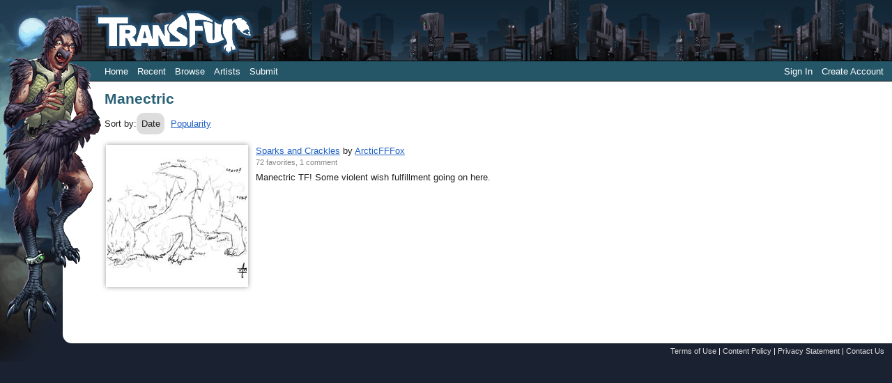

--- FILE ---
content_type: text/html; charset=utf-8
request_url: https://www.transfur.com/Tags/Manectric
body_size: 5414
content:
<!DOCTYPE html>
<html>
<head>
    <title>Manectric - Transfur</title>
    <meta name="viewport" content="width=device-width,initial-scale=1,minimum-scale=1,maximum-scale=2" />
    <meta name="application-name" content="Transfur" />

    
    
        <link rel="stylesheet" href="https://cdnjs.cloudflare.com/ajax/libs/select2/4.0.13/css/select2.min.css" integrity="sha512-nMNlpuaDPrqlEls3IX/Q56H36qvBASwb3ipuo3MxeWbsQB1881ox0cRv7UPTgBlriqoynt35KjEwgGUeUXIPnw==" crossorigin="anonymous" />
    
    <link rel="stylesheet" href="/css/core.css" />
    <link rel="stylesheet" href="/css/narrow.css" />
    <link rel="stylesheet" href="/themes/raven/theme.css" />
    

    
    

</head>
<body class="standardPage">
    


<div class="page-container">
    <header class="page-header">
        <div class="character">
            <img src="/themes/raven/images/character.png" />
        </div>
        <div class="logo">
            <a href="/">            
                <img src="/themes/raven/images/logo.png" alt="Transfur" />
            </a>
        </div>

        
<div class="navigation">
    <div class="coreLinks">
        <ul>
            <li><a href="/">Home</a></li>
            <li><a href="/Recent">Recent</a></li>
            <li>
                <a href="#" class="menuHeader" aria-haspopup="true">Browse</a>
                <ul>
                    <li><a href="/Species">Species</a></li>
                    <li><a href="/Themes">Themes</a></li>
                    <li><a href="/Popular">Popular</a></li>
                    <li><a href="/Sequences">Sequences</a></li>                    
                    <li><a href="/Challenges">Challenges</a></li>
                </ul>
            </li>                    
            <li><a href="/Artists">Artists</a></li>
                <li><a href="/Account/Register">Submit</a></li>
        </ul>
    </div>
    <div class="memberLinks">                
        <ul>
                <li><a href="/Account/Login">Sign In</a></li>
                <li><a href="/Account/Register">Create Account</a></li>
        </ul>
    </div>
</div>

    </header>

    <div class="page-content">
        




<h1>Manectric</h1>

<p class="sorting">
        <span class="optionSet">
            Sort by:
            <span class="option selected">Date</span>
            <a class="option" href="/Tags/Manectric/1?sort=Popularity">Popularity</a>
        </span>
    
</p>

    
<div class="galleryItemContainer">
        
<div class="galleryItem">
    <div class="thumbnail">
        <a href="/Users/ArcticFFFox/Submissions/21871">
            <img src="/Users/ArcticFFFox/Thumbnails/26781" 
                alt="" title="Sparks and Crackles by ArcticFFFox" />
        </a>
    </div>
    <div class="content">      
        <div class="details">
            <span class="title">
                <a href="/Users/ArcticFFFox/Submissions/21871">Sparks and Crackles</a>
            </span>     
            by          
            <span class="artist">
                <a href="/Users/ArcticFFFox">ArcticFFFox</a>
            </span><br />
            <span class="statistics">
                72 favorites, 
                1 comment
            </span>
        </div>
        <div class="description">
            Manectric TF! Some violent wish fulfillment going on here.
        </div>  
    </div>    
</div>

</div>
    

    </div>

    
<footer class="page-footer">
    <a href="/Terms">Terms of Use</a> |
    <a href="/ContentRules">Content Policy</a> |
    <a href="/Privacy">Privacy Statement</a> |
    <a href="/Contact">Contact Us</a>
</footer>

</div>


    <script type="text/javascript">
        var _gaq = _gaq || [];
        _gaq.push(['_setAccount', 'UA-2066641-1']);
        _gaq.push(['_setDomainName', 'transfur.com']);
        _gaq.push(['_trackPageview']);

        (function () {
            var ga = document.createElement('script'); ga.type = 'text/javascript'; ga.async = true;
            ga.src = ('https:' == document.location.protocol ? 'https://ssl' : 'http://www') + '.google-analytics.com/ga.js';
            var s = document.getElementsByTagName('script')[0]; s.parentNode.insertBefore(ga, s);
        })();
    </script>

    
    
        <script src="https://cdnjs.cloudflare.com/ajax/libs/jquery/3.6.0/jquery.min.js" integrity="sha512-894YE6QWD5I59HgZOGReFYm4dnWc1Qt5NtvYSaNcOP+u1T9qYdvdihz0PPSiiqn/+/3e7Jo4EaG7TubfWGUrMQ==" crossorigin="anonymous"></script>
        <script src="https://cdnjs.cloudflare.com/ajax/libs/jquery-validate/1.19.2/jquery.validate.min.js" integrity="sha512-UdIMMlVx0HEynClOIFSyOrPggomfhBKJE28LKl8yR3ghkgugPnG6iLfRfHwushZl1MOPSY6TsuBDGPK2X4zYKg==" crossorigin="anonymous"></script>
        <script src="https://cdnjs.cloudflare.com/ajax/libs/jquery-validation-unobtrusive/3.2.12/jquery.validate.unobtrusive.min.js" integrity="sha512-o6XqxgrUsKmchwy9G5VRNWSSxTS4Urr4loO6/0hYdpWmFUfHqGzawGxeQGMDqYzxjY9sbktPbNlkIQJWagVZQg==" crossorigin="anonymous"></script>
        <script src="https://cdnjs.cloudflare.com/ajax/libs/select2/4.0.13/js/select2.min.js" integrity="sha512-2ImtlRlf2VVmiGZsjm9bEyhjGW4dU7B6TNwh/hx/iSByxNENtj3WVE6o/9Lj4TJeVXPi4bnOIMXFIJJAeufa0A==" crossorigin="anonymous"></script>
    
    <script src="/js/jquery.toggleaction.js"></script>
    <script src="/js/navigation.js"></script>

    
    

</body>
</html>


--- FILE ---
content_type: text/css
request_url: https://www.transfur.com/themes/raven/theme.css
body_size: 1030
content:
:root {
    --character-width: 145px;
    --character-height: 478px;
    --page-content-offset-left: -8px;
	--page-background-color: #1a2231;
	--navigation-text-color: white;
	--navigation-background-color: #255668;
	--navigation-background-color-hover: #1b3a46;
	--heading-text-color: #286176;
}

@media only 
    screen and (min-resolution: 144dpi), 
    screen and (-webkit-min-device-pixel-ratio: 1.5)
{
    .page-header .character {
        background-image: url('images/character-big.png');
    }

    .page-header .character img {
        display: none;
    }
}

.standardPage {
	background-image: url('images/border-outer-tm.png');
	background-position: 455px 0;
	background-repeat: repeat-x;
}

.page-header .logo {
	padding-left: 38px;
	padding-top: 6px;
	padding-bottom: 6px;
}

.page-container {		
	background-image: url('images/border-outer-l.png');
    background-position: top left;
	background-repeat: no-repeat;	
}

.page-header {
	background-image: url('images/border-outer-t.png');
	background-position: top left;		
	background-repeat: no-repeat;
}

.streamlinedPage {
	background-color: #223244;	
    background-position: top left;
    background-repeat: repeat-x;	
	background-attachment: fixed;
}
